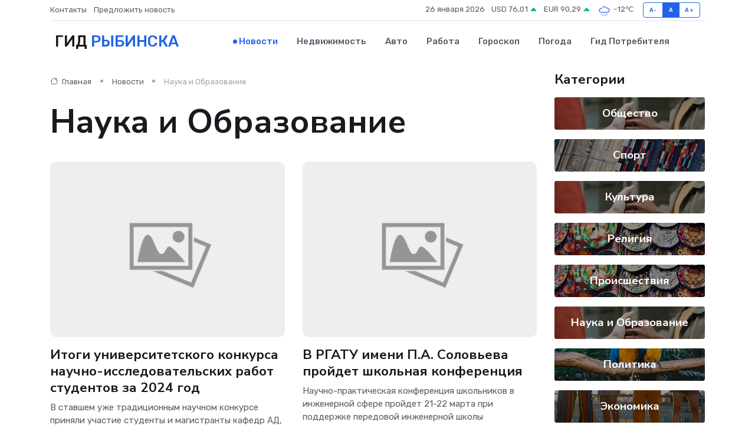

--- FILE ---
content_type: text/html; charset=UTF-8
request_url: https://rybinsk-city.ru/news/nauka-i-obrazovanie
body_size: 8314
content:
<!DOCTYPE html>
<html lang="ru">
<head>
	<meta charset="utf-8">
	<meta name="csrf-token" content="27133359bNxpIY3tY6pyPpVkOHHd7VSmFanHOaIE">
    <meta http-equiv="X-UA-Compatible" content="IE=edge">
    <meta name="viewport" content="width=device-width, initial-scale=1">
    <title>Наука и Образование - Новости в Рыбинске на rybinsk-city.ru</title>
    <meta name="description" property="description" content="Наука и Образование. Последние новости в Рыбинске. Свежие новости в Рыбинске">
    
    <meta property="fb:pages" content="105958871990207" />
    <link rel="shortcut icon" type="image/x-icon" href="https://rybinsk-city.ru/favicon.svg">
    <link rel="canonical" href="https://rybinsk-city.ru/news/nauka-i-obrazovanie">
    <link rel="preconnect" href="https://fonts.gstatic.com">
    <link rel="dns-prefetch" href="https://fonts.googleapis.com">
    <link rel="dns-prefetch" href="https://pagead2.googlesyndication.com">
    <link rel="dns-prefetch" href="https://res.cloudinary.com">
    <link href="https://fonts.googleapis.com/css2?family=Nunito+Sans:wght@400;700&family=Rubik:wght@400;500;700&display=swap" rel="stylesheet">
    <link rel="stylesheet" type="text/css" href="https://rybinsk-city.ru/assets/font-awesome/css/all.min.css">
    <link rel="stylesheet" type="text/css" href="https://rybinsk-city.ru/assets/bootstrap-icons/bootstrap-icons.css">
    <link rel="stylesheet" type="text/css" href="https://rybinsk-city.ru/assets/tiny-slider/tiny-slider.css">
    <link rel="stylesheet" type="text/css" href="https://rybinsk-city.ru/assets/glightbox/css/glightbox.min.css">
    <link rel="stylesheet" type="text/css" href="https://rybinsk-city.ru/assets/plyr/plyr.css">
    <link id="style-switch" rel="stylesheet" type="text/css" href="https://rybinsk-city.ru/assets/css/style.css">
    <link rel="stylesheet" type="text/css" href="https://rybinsk-city.ru/assets/css/style2.css">

    <meta name="twitter:card" content="summary">
    <meta name="twitter:site" content="@mysite">
    <meta name="twitter:title" content="Наука и Образование - Новости в Рыбинске на rybinsk-city.ru">
    <meta name="twitter:description" content="Наука и Образование. Последние новости в Рыбинске. Свежие новости в Рыбинске">
    <meta name="twitter:creator" content="@mysite">
    <meta name="twitter:image:src" content="https://rybinsk-city.ru/images/logo.gif">
    <meta name="twitter:domain" content="rybinsk-city.ru">
    <meta name="twitter:card" content="summary_large_image" /><meta name="twitter:image" content="https://rybinsk-city.ru/images/logo.gif">

    <meta property="og:url" content="http://rybinsk-city.ru/news/nauka-i-obrazovanie">
    <meta property="og:title" content="Наука и Образование - Новости в Рыбинске на rybinsk-city.ru">
    <meta property="og:description" content="Наука и Образование. Последние новости в Рыбинске. Свежие новости в Рыбинске">
    <meta property="og:type" content="website">
    <meta property="og:image" content="https://rybinsk-city.ru/images/logo.gif">
    <meta property="og:locale" content="ru_RU">
    <meta property="og:site_name" content="Гид Рыбинска">
    

    <link rel="image_src" href="https://rybinsk-city.ru/images/logo.gif" />

    <link rel="alternate" type="application/rss+xml" href="https://rybinsk-city.ru/feed" title="Рыбинск: гид, новости, афиша">
        <script async src="https://pagead2.googlesyndication.com/pagead/js/adsbygoogle.js"></script>
    <script>
        (adsbygoogle = window.adsbygoogle || []).push({
            google_ad_client: "ca-pub-0899253526956684",
            enable_page_level_ads: true
        });
    </script>
        
    
    
    
    <script>if (window.top !== window.self) window.top.location.replace(window.self.location.href);</script>
    <script>if(self != top) { top.location=document.location;}</script>

<!-- Google tag (gtag.js) -->
<script async src="https://www.googletagmanager.com/gtag/js?id=G-71VQP5FD0J"></script>
<script>
  window.dataLayer = window.dataLayer || [];
  function gtag(){dataLayer.push(arguments);}
  gtag('js', new Date());

  gtag('config', 'G-71VQP5FD0J');
</script>
</head>
<body>
<script type="text/javascript" > (function(m,e,t,r,i,k,a){m[i]=m[i]||function(){(m[i].a=m[i].a||[]).push(arguments)}; m[i].l=1*new Date();k=e.createElement(t),a=e.getElementsByTagName(t)[0],k.async=1,k.src=r,a.parentNode.insertBefore(k,a)}) (window, document, "script", "https://mc.yandex.ru/metrika/tag.js", "ym"); ym(54009400, "init", {}); ym(86840228, "init", { clickmap:true, trackLinks:true, accurateTrackBounce:true, webvisor:true });</script> <noscript><div><img src="https://mc.yandex.ru/watch/54009400" style="position:absolute; left:-9999px;" alt="" /><img src="https://mc.yandex.ru/watch/86840228" style="position:absolute; left:-9999px;" alt="" /></div></noscript>
<script type="text/javascript">
    new Image().src = "//counter.yadro.ru/hit?r"+escape(document.referrer)+((typeof(screen)=="undefined")?"":";s"+screen.width+"*"+screen.height+"*"+(screen.colorDepth?screen.colorDepth:screen.pixelDepth))+";u"+escape(document.URL)+";h"+escape(document.title.substring(0,150))+";"+Math.random();
</script>
<!-- Rating@Mail.ru counter -->
<script type="text/javascript">
var _tmr = window._tmr || (window._tmr = []);
_tmr.push({id: "3138453", type: "pageView", start: (new Date()).getTime()});
(function (d, w, id) {
  if (d.getElementById(id)) return;
  var ts = d.createElement("script"); ts.type = "text/javascript"; ts.async = true; ts.id = id;
  ts.src = "https://top-fwz1.mail.ru/js/code.js";
  var f = function () {var s = d.getElementsByTagName("script")[0]; s.parentNode.insertBefore(ts, s);};
  if (w.opera == "[object Opera]") { d.addEventListener("DOMContentLoaded", f, false); } else { f(); }
})(document, window, "topmailru-code");
</script><noscript><div>
<img src="https://top-fwz1.mail.ru/counter?id=3138453;js=na" style="border:0;position:absolute;left:-9999px;" alt="Top.Mail.Ru" />
</div></noscript>
<!-- //Rating@Mail.ru counter -->

<header class="navbar-light navbar-sticky header-static">
    <div class="navbar-top d-none d-lg-block small">
        <div class="container">
            <div class="d-md-flex justify-content-between align-items-center my-1">
                <!-- Top bar left -->
                <ul class="nav">
                    <li class="nav-item">
                        <a class="nav-link ps-0" href="https://rybinsk-city.ru/contacts">Контакты</a>
                    </li>
                    <li class="nav-item">
                        <a class="nav-link ps-0" href="https://rybinsk-city.ru/sendnews">Предложить новость</a>
                    </li>
                    
                </ul>
                <!-- Top bar right -->
                <div class="d-flex align-items-center">
                    
                    <ul class="list-inline mb-0 text-center text-sm-end me-3">
						<li class="list-inline-item">
							<span>26 января 2026</span>
						</li>
                        <li class="list-inline-item">
                            <a class="nav-link px-0" href="https://rybinsk-city.ru/currency">
                                <span>USD 76,01 <i class="bi bi-caret-up-fill text-success"></i></span>
                            </a>
						</li>
                        <li class="list-inline-item">
                            <a class="nav-link px-0" href="https://rybinsk-city.ru/currency">
                                <span>EUR 90,29 <i class="bi bi-caret-up-fill text-success"></i></span>
                            </a>
						</li>
						<li class="list-inline-item">
                            <a class="nav-link px-0" href="https://rybinsk-city.ru/pogoda">
                                <svg xmlns="http://www.w3.org/2000/svg" width="25" height="25" viewBox="0 0 30 30"><path d="M18 26a1 1 0 1 0 0 2 1 1 0 0 0 0-2m-6 0a1 1 0 1 0 0 2 1 1 0 0 0 0-2m9-3a1 1 0 1 0 0 2 1 1 0 0 0 0-2m-6 0a1 1 0 1 0 0 2 1 1 0 0 0 0-2m-5 1a1 1 0 1 1-2 0 1 1 0 0 1 2 0zM0 0v30V0zm30 0v30V0zm-4.964 13.066a4.948 4.948 0 0 1 0 5.868A4.99 4.99 0 0 1 20.99 21H8.507a4.49 4.49 0 0 1-3.64-1.86 4.458 4.458 0 0 1 0-5.281A4.491 4.491 0 0 1 8.506 12c.686 0 1.37.159 1.996.473a.5.5 0 0 1 .16.766l-.33.399a.502.502 0 0 1-.598.132 2.976 2.976 0 0 0-3.346.608 3.007 3.007 0 0 0 .334 4.532c.527.396 1.177.59 1.836.59H20.94a3.54 3.54 0 0 0 2.163-.711 3.497 3.497 0 0 0 1.358-3.206 3.45 3.45 0 0 0-.706-1.727A3.486 3.486 0 0 0 20.99 12.5c-.07 0-.138.016-.208.02-.328.02-.645.085-.947.192a.496.496 0 0 1-.63-.287 4.637 4.637 0 0 0-.445-.874 4.495 4.495 0 0 0-.584-.733A4.461 4.461 0 0 0 14.998 9.5a4.46 4.46 0 0 0-3.177 1.318 2.326 2.326 0 0 0-.135.147.5.5 0 0 1-.592.131 5.78 5.78 0 0 0-.453-.19.5.5 0 0 1-.21-.79A5.97 5.97 0 0 1 14.998 8a5.97 5.97 0 0 1 4.237 1.757c.398.399.704.85.966 1.319.262-.042.525-.076.79-.076a4.99 4.99 0 0 1 4.045 2.066zM0 0v30V0zm30 0v30V0z" fill="#315EFB" fill-rule="evenodd"></path></svg>
                                <span>-12&#8451;</span>
                            </a>
						</li>
					</ul>

                    <!-- Font size accessibility START -->
                    <div class="btn-group me-2" role="group" aria-label="font size changer">
                        <input type="radio" class="btn-check" name="fntradio" id="font-sm">
                        <label class="btn btn-xs btn-outline-primary mb-0" for="font-sm">A-</label>

                        <input type="radio" class="btn-check" name="fntradio" id="font-default" checked>
                        <label class="btn btn-xs btn-outline-primary mb-0" for="font-default">A</label>

                        <input type="radio" class="btn-check" name="fntradio" id="font-lg">
                        <label class="btn btn-xs btn-outline-primary mb-0" for="font-lg">A+</label>
                    </div>

                    
                </div>
            </div>
            <!-- Divider -->
            <div class="border-bottom border-2 border-primary opacity-1"></div>
        </div>
    </div>

    <!-- Logo Nav START -->
    <nav class="navbar navbar-expand-lg">
        <div class="container">
            <!-- Logo START -->
            <a class="navbar-brand" href="https://rybinsk-city.ru" style="text-align: end;">
                
                			<span class="ms-2 fs-3 text-uppercase fw-normal">Гид <span style="color: #2163e8;">Рыбинска</span></span>
                            </a>
            <!-- Logo END -->

            <!-- Responsive navbar toggler -->
            <button class="navbar-toggler ms-auto" type="button" data-bs-toggle="collapse"
                data-bs-target="#navbarCollapse" aria-controls="navbarCollapse" aria-expanded="false"
                aria-label="Toggle navigation">
                <span class="text-body h6 d-none d-sm-inline-block">Menu</span>
                <span class="navbar-toggler-icon"></span>
            </button>

            <!-- Main navbar START -->
            <div class="collapse navbar-collapse" id="navbarCollapse">
                <ul class="navbar-nav navbar-nav-scroll mx-auto">
                                        <li class="nav-item"> <a class="nav-link active" href="https://rybinsk-city.ru/news">Новости</a></li>
                                        <li class="nav-item"> <a class="nav-link" href="https://rybinsk-city.ru/realty">Недвижимость</a></li>
                                        <li class="nav-item"> <a class="nav-link" href="https://rybinsk-city.ru/auto">Авто</a></li>
                                        <li class="nav-item"> <a class="nav-link" href="https://rybinsk-city.ru/job">Работа</a></li>
                                        <li class="nav-item"> <a class="nav-link" href="https://rybinsk-city.ru/horoscope">Гороскоп</a></li>
                                        <li class="nav-item"> <a class="nav-link" href="https://rybinsk-city.ru/pogoda">Погода</a></li>
                                        <li class="nav-item"> <a class="nav-link" href="https://rybinsk-city.ru/poleznoe">Гид потребителя</a></li>
                                    </ul>
            </div>
            <!-- Main navbar END -->

            
        </div>
    </nav>
    <!-- Logo Nav END -->
</header>
<main>

    <!-- =======================
    Main content START -->
    <section class="pt-3 pb-0">
        <div class="container" data-sticky-container>
            <div class="row">
                <!-- Main Post START -->
                <div class="col-lg-9">
                    <!-- Categorie Detail START -->
                    <div class="mb-4">
						<nav aria-label="breadcrumb">
							<ol class="breadcrumb breadcrumb-dots" itemscope itemtype="http://schema.org/BreadcrumbList">
								<li class="breadcrumb-item" itemprop="itemListElement" itemscope itemtype="http://schema.org/ListItem">
									<meta itemprop="name" content="Гид Рыбинска">
									<meta itemprop="position" content="1">
									<meta itemprop="item" content="https://rybinsk-city.ru">
									<a itemprop="url" href="https://rybinsk-city.ru">
									<i class="bi bi-house me-1"></i> Главная
									</a>
								</li>
								<li class="breadcrumb-item" itemprop="itemListElement" itemscope itemtype="http://schema.org/ListItem">
									<meta itemprop="name" content="Новости">
									<meta itemprop="position" content="2">
									<meta itemprop="item" content="https://rybinsk-city.ru/news">
									<a itemprop="url" href="https://rybinsk-city.ru/news"> Новости</a>
								</li>
								<li class="breadcrumb-item active" aria-current="page" itemprop="itemListElement" itemscope itemtype="http://schema.org/ListItem">
									<meta itemprop="name" content="Наука и Образование">
									<meta itemprop="position" content="3">
									<meta itemprop="item" content="https://rybinsk-city.ru/news/nauka-i-obrazovanie">
									Наука и Образование
								</li>
							</ol>
						</nav>
                        
                        <h1 class="display-4"> Наука и Образование</h1>
                    </div>
                    <!-- Categorie Detail START -->
                    <div class="row gy-4">
                                                                        <!-- Card item START -->
                        <div class="col-sm-6">
                            <div class="card">
                                <!-- Card img -->
                                <div class="position-relative">
                                                                        <img class="card-img" src="https://rybinsk-city.ru/images/noimg-420x315.png" alt="Итоги университетского конкурса научно-исследовательских работ студентов за 2024 год">
                                                                    </div>
                                <div class="card-body px-0 pt-3">
                                    <h4 class="card-title"><a href="https://rybinsk-city.ru/news/nauka-i-obrazovanie/itogi-universitetskogo-konkursa-nauchno-issledovatelskih-rabot-studentov-za-2024-god.htm"
                                            class="btn-link text-reset fw-bold">Итоги университетского конкурса научно-исследовательских работ студентов за 2024 год</a></h4>
                                    <p class="card-text">В ставшем уже традиционным научном конкурсе приняли участие студенты и магистранты кафедр АД, ИМ, ОиТФ, ЭПЭ, ВС, ОПиУК, ЭМиЭИС, ВМ.</p>
                                    <!-- Card info -->
                                    <ul class="nav nav-divider align-items-center d-none d-sm-inline-block">
                                        <li class="nav-item">01.04.2025</li>
                                    </ul>
                                </div>
                            </div>
                        </div>
                        <!-- Card item END -->
                                                                        <!-- Card item START -->
                        <div class="col-sm-6">
                            <div class="card">
                                <!-- Card img -->
                                <div class="position-relative">
                                                                        <img class="card-img" src="https://rybinsk-city.ru/images/noimg-420x315.png" alt="В РГАТУ имени П.А. Соловьева пройдет школьная конференция">
                                                                    </div>
                                <div class="card-body px-0 pt-3">
                                    <h4 class="card-title"><a href="https://rybinsk-city.ru/news/nauka-i-obrazovanie/v-rgatu-imeni-p-a-soloveva-proydet-shkolnaya-konferenciya.htm"
                                            class="btn-link text-reset fw-bold">В РГАТУ имени П.А. Соловьева пройдет школьная конференция</a></h4>
                                    <p class="card-text">Научно-практическая конференция школьников в инженерной сфере пройдет 21-22 марта при поддержке передовой инженерной школы «Технологии двигателестроения».</p>
                                    <!-- Card info -->
                                    <ul class="nav nav-divider align-items-center d-none d-sm-inline-block">
                                        <li class="nav-item">10.03.2025</li>
                                    </ul>
                                </div>
                            </div>
                        </div>
                        <!-- Card item END -->
                                                                        <div class="my-4">
                                                    </div>
                                                <!-- Card item START -->
                        <div class="col-sm-6">
                            <div class="card">
                                <!-- Card img -->
                                <div class="position-relative">
                                                                        <img class="card-img" src="https://rybinsk-city.ru/images/noimg-420x315.png" alt="Якутия и Самара: расширяется география фестиваля «Золотая табуретка»">
                                                                    </div>
                                <div class="card-body px-0 pt-3">
                                    <h4 class="card-title"><a href="https://rybinsk-city.ru/news/nauka-i-obrazovanie/yakutiya-i-samara-rasshiryaetsya-geografiya-festivalya-zolotaya-taburetka.htm"
                                            class="btn-link text-reset fw-bold">Якутия и Самара: расширяется география фестиваля «Золотая табуретка»</a></h4>
                                    <p class="card-text">22 спектакля, 14 чтецов&amp;nbsp;

1-6 апреля в Рыбинске состоится театральный фестиваль «Золотая табуретка».</p>
                                    <!-- Card info -->
                                    <ul class="nav nav-divider align-items-center d-none d-sm-inline-block">
                                        <li class="nav-item">10.03.2025</li>
                                    </ul>
                                </div>
                            </div>
                        </div>
                        <!-- Card item END -->
                                                                        <!-- Card item START -->
                        <div class="col-sm-6">
                            <div class="card">
                                <!-- Card img -->
                                <div class="position-relative">
                                                                        <img class="card-img" src="https://rybinsk-city.ru/images/noimg-420x315.png" alt="Благотворительный фонд «Система» приглашает студентов и молодых специалистов пройти  стажировку в компаниях разных отраслей экономики">
                                                                    </div>
                                <div class="card-body px-0 pt-3">
                                    <h4 class="card-title"><a href="https://rybinsk-city.ru/news/nauka-i-obrazovanie/blagotvoritelnyy-fond-sistema-priglashaet-studentov-i-molodyh-specialistov-proyti-stazhirovku-v-kompaniyah-raznyh-otrasley-ekonomiki.htm"
                                            class="btn-link text-reset fw-bold">Благотворительный фонд «Система» приглашает студентов и молодых специалистов пройти  стажировку в компаниях разных отраслей экономики</a></h4>
                                    <p class="card-text">Участниками стажировок могут стать совершеннолетние граждане Российской Федерации из всех регионов страны – студенты любых курсов профессиональных образовательных организаций и образовательных организаций высшего образов</p>
                                    <!-- Card info -->
                                    <ul class="nav nav-divider align-items-center d-none d-sm-inline-block">
                                        <li class="nav-item">07.03.2025</li>
                                    </ul>
                                </div>
                            </div>
                        </div>
                        <!-- Card item END -->
                                                                        <!-- Card item START -->
                        <div class="col-sm-6">
                            <div class="card">
                                <!-- Card img -->
                                <div class="position-relative">
                                                                        <img class="card-img" src="https://rybinsk-city.ru/images/noimg-420x315.png" alt="Автобусы на Деминский марафон запустят из Ярославля и Рыбинска">
                                                                    </div>
                                <div class="card-body px-0 pt-3">
                                    <h4 class="card-title"><a href="https://rybinsk-city.ru/news/nauka-i-obrazovanie/avtobusy-na-deminskiy-marafon-zapustyat-iz-yaroslavlya-i-rybinska.htm"
                                            class="btn-link text-reset fw-bold">Автобусы на Деминский марафон запустят из Ярославля и Рыбинска</a></h4>
                                    <p class="card-text">С 28 февраля по 2 марта

Специальные автобусные рейсы до Демина будут организованы в течение трех дней Деминского лыжного марафона.</p>
                                    <!-- Card info -->
                                    <ul class="nav nav-divider align-items-center d-none d-sm-inline-block">
                                        <li class="nav-item">20.02.2025</li>
                                    </ul>
                                </div>
                            </div>
                        </div>
                        <!-- Card item END -->
                                                                        <!-- Card item START -->
                        <div class="col-sm-6">
                            <div class="card">
                                <!-- Card img -->
                                <div class="position-relative">
                                                                        <img class="card-img" src="https://rybinsk-city.ru/images/noimg-420x315.png" alt="Отсекая лишнее">
                                                                    </div>
                                <div class="card-body px-0 pt-3">
                                    <h4 class="card-title"><a href="https://rybinsk-city.ru/news/nauka-i-obrazovanie/otsekaya-lishnee.htm"
                                            class="btn-link text-reset fw-bold">Отсекая лишнее</a></h4>
                                    <p class="card-text">Директор училища в исправительной колонии, мастер в колледже: говорим с наставником будущих токарей РПЭКа

Резные балясины и метизы всех видов, детали двигателей, штуцеры, фланцы – все это работа токаря.</p>
                                    <!-- Card info -->
                                    <ul class="nav nav-divider align-items-center d-none d-sm-inline-block">
                                        <li class="nav-item">13.02.2025</li>
                                    </ul>
                                </div>
                            </div>
                        </div>
                        <!-- Card item END -->
                                                                        <div class="my-4">
                                                    </div>
                                                <!-- Card item START -->
                        <div class="col-sm-6">
                            <div class="card">
                                <!-- Card img -->
                                <div class="position-relative">
                                                                        <img class="card-img" src="https://rybinsk-city.ru/images/noimg-420x315.png" alt="Школьный час проводят на «Якатке» в Рыбинске">
                                                                    </div>
                                <div class="card-body px-0 pt-3">
                                    <h4 class="card-title"><a href="https://rybinsk-city.ru/news/nauka-i-obrazovanie/shkolnyy-chas-provodyat-na-yakatke-v-rybinske.htm"
                                            class="btn-link text-reset fw-bold">Школьный час проводят на «Якатке» в Рыбинске</a></h4>
                                    <p class="card-text">С 17:45 до 18:45

Учеников школ Рыбинска приглашают по вечерам на бесплатный городской каток на площади Дерунова.</p>
                                    <!-- Card info -->
                                    <ul class="nav nav-divider align-items-center d-none d-sm-inline-block">
                                        <li class="nav-item">11.02.2025</li>
                                    </ul>
                                </div>
                            </div>
                        </div>
                        <!-- Card item END -->
                                                                        <!-- Card item START -->
                        <div class="col-sm-6">
                            <div class="card">
                                <!-- Card img -->
                                <div class="position-relative">
                                                                        <img class="card-img" src="https://rybinsk-city.ru/images/noimg-420x315.png" alt="Физиолог, психолог, религиозный философ">
                                                                    </div>
                                <div class="card-body px-0 pt-3">
                                    <h4 class="card-title"><a href="https://rybinsk-city.ru/news/nauka-i-obrazovanie/fiziolog-psiholog-religioznyy-filosof.htm"
                                            class="btn-link text-reset fw-bold">Физиолог, психолог, религиозный философ</a></h4>
                                    <p class="card-text">В 2025 году исполняется 150 лет со дня рождения нашего земляка Алексея Алексеевича Ухтомского (1875-1942), выдающегося физиолога, ученого-энциклопедиста, академика Академии наук СССР,</p>
                                    <!-- Card info -->
                                    <ul class="nav nav-divider align-items-center d-none d-sm-inline-block">
                                        <li class="nav-item">09.02.2025</li>
                                    </ul>
                                </div>
                            </div>
                        </div>
                        <!-- Card item END -->
                                                                        <!-- Card item START -->
                        <div class="col-sm-6">
                            <div class="card">
                                <!-- Card img -->
                                <div class="position-relative">
                                                                        <img class="card-img" src="https://rybinsk-city.ru/images/noimg-420x315.png" alt="Обществознание в топе: ЕГЭ сдадут 6 тысяч выпускников региона">
                                                                    </div>
                                <div class="card-body px-0 pt-3">
                                    <h4 class="card-title"><a href="https://rybinsk-city.ru/news/nauka-i-obrazovanie/obschestvoznanie-v-tope-ege-sdadut-6-tysyach-vypusknikov-regiona.htm"
                                            class="btn-link text-reset fw-bold">Обществознание в топе: ЕГЭ сдадут 6 тысяч выпускников региона</a></h4>
                                    <p class="card-text">Завершен прием заявлений&amp;nbsp;

В регионе закончился прием заявлений на участие в ЕГЭ.</p>
                                    <!-- Card info -->
                                    <ul class="nav nav-divider align-items-center d-none d-sm-inline-block">
                                        <li class="nav-item">07.02.2025</li>
                                    </ul>
                                </div>
                            </div>
                        </div>
                        <!-- Card item END -->
                                                                        <!-- Card item START -->
                        <div class="col-sm-6">
                            <div class="card">
                                <!-- Card img -->
                                <div class="position-relative">
                                                                        <img class="card-img" src="https://rybinsk-city.ru/images/noimg-420x315.png" alt="В этом году в Рыбинска состоится первый выпуск профильного медицинского класса в школе №5">
                                                                    </div>
                                <div class="card-body px-0 pt-3">
                                    <h4 class="card-title"><a href="https://rybinsk-city.ru/news/nauka-i-obrazovanie/v-etom-godu-v-rybinska-sostoitsya-pervyy-vypusk-profilnogo-medicinskogo-klassa-v-shkole-5.htm"
                                            class="btn-link text-reset fw-bold">В этом году в Рыбинска состоится первый выпуск профильного медицинского класса в школе №5</a></h4>
                                    <p class="card-text">&amp;nbsp;&amp;nbsp; Выпускники – 15 рыбинских одиннадцатиклассников, которые готовятся поступать в медицинский вуз.</p>
                                    <!-- Card info -->
                                    <ul class="nav nav-divider align-items-center d-none d-sm-inline-block">
                                        <li class="nav-item">05.02.2025</li>
                                    </ul>
                                </div>
                            </div>
                        </div>
                        <!-- Card item END -->
                                                <!-- Pagination START -->
                        <div class="col-12 text-center mt-5">
                            <nav class="d-flex justify-items-center justify-content-between" aria-label="navigation">
        <div class="d-flex justify-content-center flex-fill d-sm-none">
            <ul class="pagination">
                
                                    <li class="page-item disabled" aria-disabled="true">
                        <span class="page-link">← Предыдущая</span>
                    </li>
                
                
                                    <li class="page-item">
                        <a class="page-link" href="https://rybinsk-city.ru/news/nauka-i-obrazovanie?page=2" rel="next">Следующая →</a>
                    </li>
                            </ul>
        </div>

        <div class="d-none flex-sm-fill d-sm-flex align-items-sm-center justify-content-sm-center">
            <ul class="pagination">
                
                                    <li class="page-item disabled" aria-disabled="true" aria-label="← Предыдущая">
                        <span class="page-link" aria-hidden="true">&lsaquo;</span>
                    </li>
                
                
                                    
                    
                    
                                                                                                        <li class="page-item active" aria-current="page"><span class="page-link">1</span></li>
                                                                                                                <li class="page-item"><a class="page-link" href="https://rybinsk-city.ru/news/nauka-i-obrazovanie?page=2">2</a></li>
                                                                                                                <li class="page-item"><a class="page-link" href="https://rybinsk-city.ru/news/nauka-i-obrazovanie?page=3">3</a></li>
                                                                                                                <li class="page-item"><a class="page-link" href="https://rybinsk-city.ru/news/nauka-i-obrazovanie?page=4">4</a></li>
                                                                                                                <li class="page-item"><a class="page-link" href="https://rybinsk-city.ru/news/nauka-i-obrazovanie?page=5">5</a></li>
                                                                                                                <li class="page-item"><a class="page-link" href="https://rybinsk-city.ru/news/nauka-i-obrazovanie?page=6">6</a></li>
                                                                                                                <li class="page-item"><a class="page-link" href="https://rybinsk-city.ru/news/nauka-i-obrazovanie?page=7">7</a></li>
                                                                                                                <li class="page-item"><a class="page-link" href="https://rybinsk-city.ru/news/nauka-i-obrazovanie?page=8">8</a></li>
                                                                                                                <li class="page-item"><a class="page-link" href="https://rybinsk-city.ru/news/nauka-i-obrazovanie?page=9">9</a></li>
                                                                                                                <li class="page-item"><a class="page-link" href="https://rybinsk-city.ru/news/nauka-i-obrazovanie?page=10">10</a></li>
                                                                                                            
                                            <li class="page-item disabled" aria-disabled="true"><span class="page-link">...</span></li>
                    
                    
                                                        
                    
                    
                                                                                                        <li class="page-item"><a class="page-link" href="https://rybinsk-city.ru/news/nauka-i-obrazovanie?page=77">77</a></li>
                                                                                                                <li class="page-item"><a class="page-link" href="https://rybinsk-city.ru/news/nauka-i-obrazovanie?page=78">78</a></li>
                                                                                        
                
                                    <li class="page-item">
                        <a class="page-link" href="https://rybinsk-city.ru/news/nauka-i-obrazovanie?page=2" rel="next" aria-label="Следующая →">&rsaquo;</a>
                    </li>
                            </ul>
        </div>
    </nav>

                        </div>
                        <!-- Pagination END -->
                    </div>
                </div>
                <!-- Main Post END -->

                <!-- Sidebar START -->
                <div class="col-lg-3 mt-5 mt-lg-0">
                    <div data-sticky data-margin-top="80" data-sticky-for="767">
                        <!-- Categories -->
                        <div>
                            <h4 class="mb-3">Категории</h4>
                                                        <!-- Category item -->
                            <div class="text-center mb-3 card-bg-scale position-relative overflow-hidden rounded"
                                style="background-image:url(https://rybinsk-city.ru/assets/images/blog/4by3/09.jpg); background-position: center left; background-size: cover;">
                                <div class="bg-dark-overlay-4 p-3">
                                    <a href="https://rybinsk-city.ru/news/obschestvo" class="stretched-link btn-link fw-bold text-white h5">Общество</a>
                                </div>
                            </div>
                                                        <!-- Category item -->
                            <div class="text-center mb-3 card-bg-scale position-relative overflow-hidden rounded"
                                style="background-image:url(https://rybinsk-city.ru/assets/images/blog/4by3/05.jpg); background-position: center left; background-size: cover;">
                                <div class="bg-dark-overlay-4 p-3">
                                    <a href="https://rybinsk-city.ru/news/sport" class="stretched-link btn-link fw-bold text-white h5">Спорт</a>
                                </div>
                            </div>
                                                        <!-- Category item -->
                            <div class="text-center mb-3 card-bg-scale position-relative overflow-hidden rounded"
                                style="background-image:url(https://rybinsk-city.ru/assets/images/blog/4by3/09.jpg); background-position: center left; background-size: cover;">
                                <div class="bg-dark-overlay-4 p-3">
                                    <a href="https://rybinsk-city.ru/news/kultura" class="stretched-link btn-link fw-bold text-white h5">Культура</a>
                                </div>
                            </div>
                                                        <!-- Category item -->
                            <div class="text-center mb-3 card-bg-scale position-relative overflow-hidden rounded"
                                style="background-image:url(https://rybinsk-city.ru/assets/images/blog/4by3/04.jpg); background-position: center left; background-size: cover;">
                                <div class="bg-dark-overlay-4 p-3">
                                    <a href="https://rybinsk-city.ru/news/religiya" class="stretched-link btn-link fw-bold text-white h5">Религия</a>
                                </div>
                            </div>
                                                        <!-- Category item -->
                            <div class="text-center mb-3 card-bg-scale position-relative overflow-hidden rounded"
                                style="background-image:url(https://rybinsk-city.ru/assets/images/blog/4by3/04.jpg); background-position: center left; background-size: cover;">
                                <div class="bg-dark-overlay-4 p-3">
                                    <a href="https://rybinsk-city.ru/news/proisshestviya" class="stretched-link btn-link fw-bold text-white h5">Происшествия</a>
                                </div>
                            </div>
                                                        <!-- Category item -->
                            <div class="text-center mb-3 card-bg-scale position-relative overflow-hidden rounded"
                                style="background-image:url(https://rybinsk-city.ru/assets/images/blog/4by3/09.jpg); background-position: center left; background-size: cover;">
                                <div class="bg-dark-overlay-4 p-3">
                                    <a href="https://rybinsk-city.ru/news/nauka-i-obrazovanie" class="stretched-link btn-link fw-bold text-white h5">Наука и Образование</a>
                                </div>
                            </div>
                                                        <!-- Category item -->
                            <div class="text-center mb-3 card-bg-scale position-relative overflow-hidden rounded"
                                style="background-image:url(https://rybinsk-city.ru/assets/images/blog/4by3/03.jpg); background-position: center left; background-size: cover;">
                                <div class="bg-dark-overlay-4 p-3">
                                    <a href="https://rybinsk-city.ru/news/politika" class="stretched-link btn-link fw-bold text-white h5">Политика</a>
                                </div>
                            </div>
                                                        <!-- Category item -->
                            <div class="text-center mb-3 card-bg-scale position-relative overflow-hidden rounded"
                                style="background-image:url(https://rybinsk-city.ru/assets/images/blog/4by3/07.jpg); background-position: center left; background-size: cover;">
                                <div class="bg-dark-overlay-4 p-3">
                                    <a href="https://rybinsk-city.ru/news/ekonomika" class="stretched-link btn-link fw-bold text-white h5">Экономика</a>
                                </div>
                            </div>
                                                        <!-- Category item -->
                            <div class="text-center mb-3 card-bg-scale position-relative overflow-hidden rounded"
                                style="background-image:url(https://rybinsk-city.ru/assets/images/blog/4by3/08.jpg); background-position: center left; background-size: cover;">
                                <div class="bg-dark-overlay-4 p-3">
                                    <a href="https://rybinsk-city.ru/news/zdorove" class="stretched-link btn-link fw-bold text-white h5">Здоровье</a>
                                </div>
                            </div>
                                                        <!-- Category item -->
                            <div class="text-center mb-3 card-bg-scale position-relative overflow-hidden rounded"
                                style="background-image:url(https://rybinsk-city.ru/assets/images/blog/4by3/05.jpg); background-position: center left; background-size: cover;">
                                <div class="bg-dark-overlay-4 p-3">
                                    <a href="https://rybinsk-city.ru/news/gosudarstvo" class="stretched-link btn-link fw-bold text-white h5">Государство</a>
                                </div>
                            </div>
                                                        <!-- Category item -->
                            <div class="text-center mb-3 card-bg-scale position-relative overflow-hidden rounded"
                                style="background-image:url(https://rybinsk-city.ru/assets/images/blog/4by3/06.jpg); background-position: center left; background-size: cover;">
                                <div class="bg-dark-overlay-4 p-3">
                                    <a href="https://rybinsk-city.ru/news/region" class="stretched-link btn-link fw-bold text-white h5">Регион</a>
                                </div>
                            </div>
                                                    </div>
                        
                    </div>
                </div>
                <!-- Sidebar END -->
            </div> <!-- Row end -->
        </div>
    </section>
    <!-- =======================
    Main content END -->



</main>
<footer class="bg-dark pt-5">
    
    <!-- Footer copyright START -->
    <div class="bg-dark-overlay-3 mt-5">
        <div class="container">
            <div class="row align-items-center justify-content-md-between py-4">
                <div class="col-md-6">
                    <!-- Copyright -->
                    <div class="text-center text-md-start text-primary-hover text-muted">
                        &#169;2026 Рыбинск. Все права защищены.
                    </div>
                </div>
                
            </div>
        </div>
    </div>
    <!-- Footer copyright END -->
    <script type="application/ld+json">
        {"@context":"https:\/\/schema.org","@type":"Organization","name":"\u0420\u044b\u0431\u0438\u043d\u0441\u043a - \u0433\u0438\u0434, \u043d\u043e\u0432\u043e\u0441\u0442\u0438, \u0430\u0444\u0438\u0448\u0430","url":"https:\/\/rybinsk-city.ru","sameAs":["https:\/\/vk.com\/public207958917","https:\/\/t.me\/rybinsk_gid"]}
    </script>
</footer>
<!-- Back to top -->
<div class="back-top"><i class="bi bi-arrow-up-short"></i></div>
<script src="https://rybinsk-city.ru/assets/bootstrap/js/bootstrap.bundle.min.js"></script>
<script src="https://rybinsk-city.ru/assets/tiny-slider/tiny-slider.js"></script>
<script src="https://rybinsk-city.ru/assets/sticky-js/sticky.min.js"></script>
<script src="https://rybinsk-city.ru/assets/glightbox/js/glightbox.min.js"></script>
<script src="https://rybinsk-city.ru/assets/plyr/plyr.js"></script>
<script src="https://rybinsk-city.ru/assets/js/functions.js"></script>
<script src="https://yastatic.net/share2/share.js" async></script>
<script defer src="https://static.cloudflareinsights.com/beacon.min.js/vcd15cbe7772f49c399c6a5babf22c1241717689176015" integrity="sha512-ZpsOmlRQV6y907TI0dKBHq9Md29nnaEIPlkf84rnaERnq6zvWvPUqr2ft8M1aS28oN72PdrCzSjY4U6VaAw1EQ==" data-cf-beacon='{"version":"2024.11.0","token":"b82da111949649eeb01ebf4e3c2a88d7","r":1,"server_timing":{"name":{"cfCacheStatus":true,"cfEdge":true,"cfExtPri":true,"cfL4":true,"cfOrigin":true,"cfSpeedBrain":true},"location_startswith":null}}' crossorigin="anonymous"></script>
</body>
</html>


--- FILE ---
content_type: text/html; charset=utf-8
request_url: https://www.google.com/recaptcha/api2/aframe
body_size: 260
content:
<!DOCTYPE HTML><html><head><meta http-equiv="content-type" content="text/html; charset=UTF-8"></head><body><script nonce="-H9O41V1LMC1z2xUqRz65A">/** Anti-fraud and anti-abuse applications only. See google.com/recaptcha */ try{var clients={'sodar':'https://pagead2.googlesyndication.com/pagead/sodar?'};window.addEventListener("message",function(a){try{if(a.source===window.parent){var b=JSON.parse(a.data);var c=clients[b['id']];if(c){var d=document.createElement('img');d.src=c+b['params']+'&rc='+(localStorage.getItem("rc::a")?sessionStorage.getItem("rc::b"):"");window.document.body.appendChild(d);sessionStorage.setItem("rc::e",parseInt(sessionStorage.getItem("rc::e")||0)+1);localStorage.setItem("rc::h",'1769443336674');}}}catch(b){}});window.parent.postMessage("_grecaptcha_ready", "*");}catch(b){}</script></body></html>